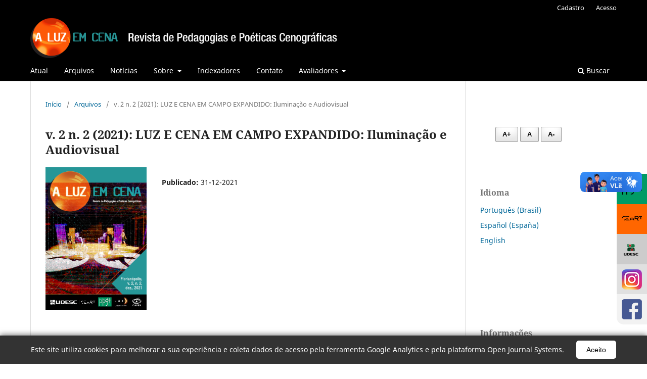

--- FILE ---
content_type: text/html; charset=utf-8
request_url: https://www.revistas.udesc.br/index.php/aluzemcena/issue/view/844
body_size: 8398
content:
<!DOCTYPE html>
<html lang="pt-BR" xml:lang="pt-BR">
<head>
	<meta charset="utf-8">
	<meta name="viewport" content="width=device-width, initial-scale=1.0">
	<title>
		v. 2 n. 2 (2021): LUZ E CENA EM CAMPO EXPANDIDO: Iluminação e Audiovisual
							| A Luz em Cena: Revista de Pedagogias e Poéticas Cenográficas
			</title>

	
<link rel="icon" href="https://www.revistas.udesc.br/public/journals/69/favicon_pt_BR.png">
<meta name="generator" content="Open Journal Systems 3.3.0.15">
<!-- Google tag (gtag.js) -->
<script async src="https://www.googletagmanager.com/gtag/js?id=G-J5ZYF32BJG"></script>
<script>
  window.dataLayer = window.dataLayer || [];
  function gtag(){dataLayer.push(arguments);}
  gtag('js', new Date());

  gtag('config', 'G-J5ZYF32BJG');
</script>
<script async src="https://vlibras.gov.br/app/vlibras-plugin.js"></script>
<!-- Global site tag (gtag.js) - Google Analytics -->
<script async src="https://www.googletagmanager.com/gtag/js?id=UA-124503772-1"></script>
<script>
  window.dataLayer = window.dataLayer || [];
  function gtag(){dataLayer.push(arguments);}
  gtag('js', new Date());

  gtag('config', 'UA-124503772-1');
</script>

<!-- Global site tag (gtag.js) - Google Analytics -->
<script async src="https://www.googletagmanager.com/gtag/js?id=UA-190274873-1"></script>
<script>
  window.dataLayer = window.dataLayer || [];
  function gtag(){dataLayer.push(arguments);}
  gtag('js', new Date());

  gtag('config', 'UA-190274873-1');
</script>
<link rel="alternate" type="application/atom+xml" href="https://www.revistas.udesc.br/index.php/aluzemcena/gateway/plugin/WebFeedGatewayPlugin/atom">
<link rel="alternate" type="application/rdf+xml" href="https://www.revistas.udesc.br/index.php/aluzemcena/gateway/plugin/WebFeedGatewayPlugin/rss">
<link rel="alternate" type="application/rss+xml" href="https://www.revistas.udesc.br/index.php/aluzemcena/gateway/plugin/WebFeedGatewayPlugin/rss2">
	<link rel="stylesheet" href="https://www.revistas.udesc.br/index.php/aluzemcena/$$$call$$$/page/page/css?name=stylesheet" type="text/css" /><link rel="stylesheet" href="https://www.revistas.udesc.br/index.php/aluzemcena/$$$call$$$/page/page/css?name=font" type="text/css" /><link rel="stylesheet" href="https://www.revistas.udesc.br/lib/pkp/styles/fontawesome/fontawesome.css?v=3.3.0.15" type="text/css" /><link rel="stylesheet" href="https://www.revistas.udesc.br/public/journals/69/styleSheet.css?d=2020-12-17+15%3A16%3A18" type="text/css" />
</head>
<body class="pkp_page_issue pkp_op_view has_site_logo" dir="ltr">

	<div class="pkp_structure_page">

				<header class="pkp_structure_head" id="headerNavigationContainer" role="banner">
						
 <nav class="cmp_skip_to_content" aria-label="Ir para os links de conteúdo">
	<a href="#pkp_content_main">Ir para o conteúdo principal</a>
	<a href="#siteNav">Ir para o menu de navegação principal</a>
		<a href="#pkp_content_footer">Ir para o rodapé</a>
</nav>

			<div class="pkp_head_wrapper">

				<div class="pkp_site_name_wrapper">
					<button class="pkp_site_nav_toggle">
						<span>Open Menu</span>
					</button>
										<div class="pkp_site_name">
																<a href="						https://www.revistas.udesc.br/index.php/aluzemcena/index
					" class="is_img">
							<img src="https://www.revistas.udesc.br/public/journals/69/pageHeaderLogoImage_pt_BR.png" width="3337" height="427" alt="Logo da A Luz em Cena. Texto A luz em branco com esfera laranja atrás. Texto em cena em verde, com fundo preto. Subtítulo em branco: Revista de Pedagogias e Poéticas Cenográficas." />
						</a>
										</div>
				</div>

				
				<nav class="pkp_site_nav_menu" aria-label="Navegação no Site">
					<a id="siteNav"></a>
					<div class="pkp_navigation_primary_row">
						<div class="pkp_navigation_primary_wrapper">
																				<ul id="navigationPrimary" class="pkp_navigation_primary pkp_nav_list">
								<li class="">
				<a href="https://www.revistas.udesc.br/index.php/aluzemcena/issue/current">
					Atual
				</a>
							</li>
								<li class="">
				<a href="https://www.revistas.udesc.br/index.php/aluzemcena/issue/archive">
					Arquivos
				</a>
							</li>
								<li class="">
				<a href="https://www.revistas.udesc.br/index.php/aluzemcena/announcement">
					Notícias
				</a>
							</li>
								<li class="">
				<a href="https://www.revistas.udesc.br/index.php/aluzemcena/about">
					Sobre
				</a>
									<ul>
																					<li class="">
									<a href="https://www.revistas.udesc.br/index.php/aluzemcena/about">
										Sobre a Revista
									</a>
								</li>
																												<li class="">
									<a href="https://www.revistas.udesc.br/index.php/aluzemcena/about/submissions">
										Submissões
									</a>
								</li>
																												<li class="">
									<a href="https://www.revistas.udesc.br/index.php/aluzemcena/about/editorialTeam">
										Equipe Editorial
									</a>
								</li>
																												<li class="">
									<a href="https://www.revistas.udesc.br/index.php/aluzemcena/about/privacy">
										Declaração de Privacidade
									</a>
								</li>
																												<li class="">
									<a href="https://www.revistas.udesc.br/index.php/aluzemcena/principios-eticos">
										Princípios Éticos 
									</a>
								</li>
																		</ul>
							</li>
								<li class="">
				<a href="https://www.revistas.udesc.br/index.php/aluzemcena/indexadores">
					Indexadores
				</a>
							</li>
								<li class="">
				<a href="https://www.revistas.udesc.br/index.php/aluzemcena/about/contact">
					Contato
				</a>
							</li>
								<li class="">
				<a href="https://www.revistas.udesc.br/index.php/aluzemcena/Avaliadores">
					Avaliadores
				</a>
									<ul>
																					<li class="">
									<a href="https://www.revistas.udesc.br/index.php/aluzemcena/avaliadores2022">
										Conselho de Pareceristas 2024-2025
									</a>
								</li>
																		</ul>
							</li>
			</ul>

				

																						<div class="pkp_navigation_search_wrapper">
									<a href="https://www.revistas.udesc.br/index.php/aluzemcena/search" class="pkp_search pkp_search_desktop">
										<span class="fa fa-search" aria-hidden="true"></span>
										Buscar
									</a>
								</div>
													</div>
					</div>
					<div class="pkp_navigation_user_wrapper" id="navigationUserWrapper">
							<ul id="navigationUser" class="pkp_navigation_user pkp_nav_list">
								<li class="profile">
				<a href="https://www.revistas.udesc.br/index.php/aluzemcena/user/register">
					Cadastro
				</a>
							</li>
								<li class="profile">
				<a href="https://www.revistas.udesc.br/index.php/aluzemcena/login">
					Acesso
				</a>
							</li>
										</ul>

					</div>
				</nav>
			</div><!-- .pkp_head_wrapper -->
		</header><!-- .pkp_structure_head -->

						<div class="pkp_structure_content has_sidebar">
			<div class="pkp_structure_main" role="main">
				<a id="pkp_content_main"></a>

<div class="page page_issue">

				<nav class="cmp_breadcrumbs" role="navigation" aria-label="Você está aqui:">
	<ol>
		<li>
			<a href="https://www.revistas.udesc.br/index.php/aluzemcena/index">
				Início
			</a>
			<span class="separator">/</span>
		</li>
		<li>
			<a href="https://www.revistas.udesc.br/index.php/aluzemcena/issue/archive">
				Arquivos
			</a>
			<span class="separator">/</span>
		</li>
		<li class="current" aria-current="page">
			<span aria-current="page">
									v. 2 n. 2 (2021): LUZ E CENA EM CAMPO EXPANDIDO: Iluminação e Audiovisual
							</span>
		</li>
	</ol>
</nav>
		<h1>
			v. 2 n. 2 (2021): LUZ E CENA EM CAMPO EXPANDIDO: Iluminação e Audiovisual
		</h1>
			<div class="obj_issue_toc">

		
		<div class="heading">

									<a class="cover" href="https://www.revistas.udesc.br/index.php/aluzemcena/issue/view/844">
								<img src="https://www.revistas.udesc.br/public/journals/69/cover_issue_844_pt_BR.jpg" alt="					Visualizar v. 2 n. 2 (2021): LUZ E CENA EM CAMPO EXPANDIDO: Iluminação e Audiovisual
				">
			</a>
		
				
												
							<div class="published">
				<span class="label">
					Publicado:
				</span>
				<span class="value">
					31-12-2021
				</span>
			</div>
			</div>

		
		<div class="sections">
			<div class="section">
									<h2>
					Expediente
				</h2>
						<ul class="cmp_article_list articles">
									<li>
						
	
<div class="obj_article_summary">
	
	<h3 class="title">
		<a id="article-21040" href="https://www.revistas.udesc.br/index.php/aluzemcena/article/view/21040">
			Expediente
					</a>
	</h3>

				<div class="meta">
				<div class="authors">
			Camila Barbosa Tiago
		</div>
		
							<div class="pages">
				1-4
			</div>
		
		
	</div>
	
			<ul class="galleys_links">
																									<li>
																										
	
							

<a class="obj_galley_link pdf" href="https://www.revistas.udesc.br/index.php/aluzemcena/article/view/21040/13927" aria-labelledby=article-21040>

		
	PDF

	</a>
				</li>
					</ul>
	
	
</div>
					</li>
							</ul>
				</div>
			<div class="section">
									<h2>
					Editorial
				</h2>
						<ul class="cmp_article_list articles">
									<li>
						
	
<div class="obj_article_summary">
	
	<h3 class="title">
		<a id="article-21041" href="https://www.revistas.udesc.br/index.php/aluzemcena/article/view/21041">
			Editorial
					</a>
	</h3>

				<div class="meta">
				<div class="authors">
			Camila Barbosa Tiago
		</div>
		
							<div class="pages">
				1-3
			</div>
		
		
	</div>
	
			<ul class="galleys_links">
																									<li>
																										
	
							

<a class="obj_galley_link pdf" href="https://www.revistas.udesc.br/index.php/aluzemcena/article/view/21041/13928" aria-labelledby=article-21041>

		
	PDF

	</a>
				</li>
					</ul>
	
	
</div>
					</li>
							</ul>
				</div>
			<div class="section">
									<h2>
					Dossiê Temático: Luz e Cena em Campo Expandido. Iluminação e Audiovisual
				</h2>
						<ul class="cmp_article_list articles">
									<li>
						
	
<div class="obj_article_summary">
	
	<h3 class="title">
		<a id="article-21169" href="https://www.revistas.udesc.br/index.php/aluzemcena/article/view/21169">
			Luz, espaço e matéria Uma tríade inseparável no processo compositivo do iluminador(a) cênico(a)
					</a>
	</h3>

				<div class="meta">
				<div class="authors">
			Cláudia De Bem
		</div>
		
							<div class="pages">
				1-22
			</div>
		
		
	</div>
	
			<ul class="galleys_links">
																									<li>
																										
	
							

<a class="obj_galley_link pdf" href="https://www.revistas.udesc.br/index.php/aluzemcena/article/view/21169/13929" aria-labelledby=article-21169>

		
	PDF

	</a>
				</li>
					</ul>
	
	
</div>
					</li>
									<li>
						
	
<div class="obj_article_summary">
	
	<h3 class="title">
		<a id="article-21063" href="https://www.revistas.udesc.br/index.php/aluzemcena/article/view/21063">
			À luz da criação: a iluminação cênica como instigador da criação do curta-metragem “janelas da alma”
					</a>
	</h3>

				<div class="meta">
				<div class="authors">
			Jonas Estevão Ferreira Gomes, Leticia Mendes de Oliveira
		</div>
		
							<div class="pages">
				1-28
			</div>
		
		
	</div>
	
			<ul class="galleys_links">
																									<li>
																										
	
							

<a class="obj_galley_link pdf" href="https://www.revistas.udesc.br/index.php/aluzemcena/article/view/21063/13930" aria-labelledby=article-21063>

		
	PDF

	</a>
				</li>
					</ul>
	
	
</div>
					</li>
									<li>
						
	
<div class="obj_article_summary">
	
	<h3 class="title">
		<a id="article-21179" href="https://www.revistas.udesc.br/index.php/aluzemcena/article/view/21179">
			O ambiente remoto como espaço alternativo para o processo criativo da luz
					</a>
	</h3>

				<div class="meta">
				<div class="authors">
			Luana Oliveira de Lima, Débora Matiuzzi Pacheco, Julia  de Castro Saraçol
		</div>
		
							<div class="pages">
				1-18
			</div>
		
		
	</div>
	
			<ul class="galleys_links">
																									<li>
																										
	
							

<a class="obj_galley_link pdf" href="https://www.revistas.udesc.br/index.php/aluzemcena/article/view/21179/13931" aria-labelledby=article-21179>

		
	PDF

	</a>
				</li>
					</ul>
	
	
</div>
					</li>
									<li>
						
	
<div class="obj_article_summary">
	
	<h3 class="title">
		<a id="article-21173" href="https://www.revistas.udesc.br/index.php/aluzemcena/article/view/21173">
			O sinal está fechado? Perspectivas acerca da iluminação cênica durante a pandemia e estratégias utilizadas para o teatro remoto
					</a>
	</h3>

				<div class="meta">
				<div class="authors">
			Otavio José Correia Neto
		</div>
		
							<div class="pages">
				1-25
			</div>
		
		
	</div>
	
			<ul class="galleys_links">
																									<li>
																										
	
							

<a class="obj_galley_link pdf" href="https://www.revistas.udesc.br/index.php/aluzemcena/article/view/21173/13932" aria-labelledby=article-21173>

		
	PDF

	</a>
				</li>
					</ul>
	
	
</div>
					</li>
									<li>
						
	
<div class="obj_article_summary">
	
	<h3 class="title">
		<a id="article-21113" href="https://www.revistas.udesc.br/index.php/aluzemcena/article/view/21113">
			Trajes de cena iluminados: um estudo para a montagem de um espetáculo baseado em Hamlet-Máquina
					</a>
	</h3>

				<div class="meta">
				<div class="authors">
			Rafaela Blanch Pires
		</div>
		
							<div class="pages">
				1-24
			</div>
		
		
	</div>
	
			<ul class="galleys_links">
																									<li>
																										
	
							

<a class="obj_galley_link pdf" href="https://www.revistas.udesc.br/index.php/aluzemcena/article/view/21113/13933" aria-labelledby=article-21113>

		
	PDF

	</a>
				</li>
					</ul>
	
	
</div>
					</li>
									<li>
						
	
<div class="obj_article_summary">
	
	<h3 class="title">
		<a id="article-21164" href="https://www.revistas.udesc.br/index.php/aluzemcena/article/view/21164">
			Possibilidades didáticas do ensino virtual em iluminação cênica
					</a>
	</h3>

				<div class="meta">
				<div class="authors">
			Wesdey Alencar
		</div>
		
							<div class="pages">
				1-17
			</div>
		
		
	</div>
	
			<ul class="galleys_links">
																									<li>
																										
	
							

<a class="obj_galley_link pdf" href="https://www.revistas.udesc.br/index.php/aluzemcena/article/view/21164/13934" aria-labelledby=article-21164>

		
	PDF

	</a>
				</li>
					</ul>
	
	
</div>
					</li>
							</ul>
				</div>
			<div class="section">
									<h2>
					Memorial de Criação Cenográfica
				</h2>
						<ul class="cmp_article_list articles">
									<li>
						
	
<div class="obj_article_summary">
	
	<h3 class="title">
		<a id="article-21462" href="https://www.revistas.udesc.br/index.php/aluzemcena/article/view/21462">
			Memorial técnico de artesanias Iluminocenográficas: desenvolvendo tecnologia a partir da obsolescência ou Tópicos, apontamentos e derrisões de um iluminador dedicado ao pensamento não acadêmico
					</a>
	</h3>

				<div class="meta">
				<div class="authors">
			Marcelo Flecha
		</div>
		
							<div class="pages">
				1-47
			</div>
		
		
	</div>
	
			<ul class="galleys_links">
																									<li>
																										
	
							

<a class="obj_galley_link pdf" href="https://www.revistas.udesc.br/index.php/aluzemcena/article/view/21462/14612" aria-labelledby=article-21462>

		
	PDF

	</a>
				</li>
					</ul>
	
	
</div>
					</li>
							</ul>
				</div>
			<div class="section">
									<h2>
					Relatos
				</h2>
						<ul class="cmp_article_list articles">
									<li>
						
	
<div class="obj_article_summary">
	
	<h3 class="title">
		<a id="article-21167" href="https://www.revistas.udesc.br/index.php/aluzemcena/article/view/21167">
			“Experiência luz”: relato de uma vivência da iluminação cênica em conexão com histórias de assombração
							<span class="subtitle">
					 
				</span>
					</a>
	</h3>

				<div class="meta">
				<div class="authors">
			Ivanilde Santos da Silva
		</div>
		
							<div class="pages">
				1-25
			</div>
		
		
	</div>
	
			<ul class="galleys_links">
																									<li>
																										
	
							

<a class="obj_galley_link pdf" href="https://www.revistas.udesc.br/index.php/aluzemcena/article/view/21167/13936" aria-labelledby=article-21167>

		
	PDF

	</a>
				</li>
					</ul>
	
	
</div>
					</li>
									<li>
						
	
<div class="obj_article_summary">
	
	<h3 class="title">
		<a id="article-21102" href="https://www.revistas.udesc.br/index.php/aluzemcena/article/view/21102">
			Projeto de extensão Caix'adentro: relato sobre o ensino virtual de iluminação cênica no Curso de Licenciatura em Teatro da UNIFAP 
					</a>
	</h3>

				<div class="meta">
				<div class="authors">
			José Flávio Gonçalves da Fonseca, Suzan Monteiro Silva
		</div>
		
							<div class="pages">
				1-15
			</div>
		
		
	</div>
	
			<ul class="galleys_links">
																									<li>
																										
	
							

<a class="obj_galley_link pdf" href="https://www.revistas.udesc.br/index.php/aluzemcena/article/view/21102/13937" aria-labelledby=article-21102>

		
	PDF

	</a>
				</li>
					</ul>
	
	
</div>
					</li>
							</ul>
				</div>
			<div class="section">
									<h2>
					Entrevistas
				</h2>
						<ul class="cmp_article_list articles">
									<li>
						
	
<div class="obj_article_summary">
	
	<h3 class="title">
		<a id="article-21464" href="https://www.revistas.udesc.br/index.php/aluzemcena/article/view/21464">
			Farol do Norte: o talento de Lúcia Chedieck e seu pioneirismo feminino em iluminação, de Belém-PA para o mundo
					</a>
	</h3>

				<div class="meta">
				<div class="authors">
			Camila Barbosa Tiago, Natasha Kerolen Leite da Silva
		</div>
		
							<div class="pages">
				1-20
			</div>
		
		
	</div>
	
			<ul class="galleys_links">
																									<li>
																										
	
							

<a class="obj_galley_link pdf" href="https://www.revistas.udesc.br/index.php/aluzemcena/article/view/21464/13938" aria-labelledby=article-21464>

		
	PDF

	</a>
				</li>
					</ul>
	
	
</div>
					</li>
									<li>
						
	
<div class="obj_article_summary">
	
	<h3 class="title">
		<a id="article-21461" href="https://www.revistas.udesc.br/index.php/aluzemcena/article/view/21461">
			Ensino e pesquisa da iluminação cênica na Universidade Federal de Uberlândia por Camila Tiago
					</a>
	</h3>

				<div class="meta">
				<div class="authors">
			Fernanda Guimarães Mattos de Souza
		</div>
		
							<div class="pages">
				1-32
			</div>
		
		
	</div>
	
			<ul class="galleys_links">
																									<li>
																										
	
							

<a class="obj_galley_link pdf" href="https://www.revistas.udesc.br/index.php/aluzemcena/article/view/21461/13939" aria-labelledby=article-21461>

		
	PDF

	</a>
				</li>
					</ul>
	
	
</div>
					</li>
									<li>
						
	
<div class="obj_article_summary">
	
	<h3 class="title">
		<a id="article-21130" href="https://www.revistas.udesc.br/index.php/aluzemcena/article/view/21130">
			Borrando as fronteiras: entrevista com a iluminadora Marisa Bentivegna
					</a>
	</h3>

				<div class="meta">
				<div class="authors">
			Francisco Turbiani
		</div>
		
							<div class="pages">
				1-17
			</div>
		
		
	</div>
	
			<ul class="galleys_links">
																									<li>
																										
	
							

<a class="obj_galley_link pdf" href="https://www.revistas.udesc.br/index.php/aluzemcena/article/view/21130/13940" aria-labelledby=article-21130>

		
	PDF

	</a>
				</li>
					</ul>
	
	
</div>
					</li>
									<li>
						
	
<div class="obj_article_summary">
	
	<h3 class="title">
		<a id="article-21455" href="https://www.revistas.udesc.br/index.php/aluzemcena/article/view/21455">
			Raimundo Nonato: um conhecimento técnico construído na prática e no amor ao Teatro Amazonas
					</a>
	</h3>

				<div class="meta">
				<div class="authors">
			Ivo Godois, Tabbatha Melo
		</div>
		
							<div class="pages">
				1-24
			</div>
		
		
	</div>
	
			<ul class="galleys_links">
																									<li>
																										
	
							

<a class="obj_galley_link pdf" href="https://www.revistas.udesc.br/index.php/aluzemcena/article/view/21455/13941" aria-labelledby=article-21455>

		
	PDF

	</a>
				</li>
					</ul>
	
	
</div>
					</li>
							</ul>
				</div>
		</div><!-- .sections -->
</div>
	</div>

	</div><!-- pkp_structure_main -->

									<div class="pkp_structure_sidebar left" role="complementary" aria-label="Barra lateral">
				<div class="pkp_block block_custom" id="customblock-tamanhofont">
	<h2 class="title pkp_screen_reader">tamanhofont</h2>
	<div class="content">
		<div class="pkp_block block_custom">
<div class="content">
<p><button id="increase-plugin-ac" aria-label="Aumentar fonte">A+</button> <button id="normal-plugin-ac" aria-label="Fonte normal">A</button> <button id="decrease-plugin-ac" aria-label="Diminuir fonte">A-</button></p>
</div>
</div>
	</div>
</div>
<div class="pkp_block block_language">
	<h2 class="title">
		Idioma
	</h2>

	<div class="content">
		<ul>
							<li class="locale_pt_BR current" lang="pt-BR">
					<a href="https://www.revistas.udesc.br/index.php/aluzemcena/user/setLocale/pt_BR?source=%2Findex.php%2Faluzemcena%2Fissue%2Fview%2F844">
						Português (Brasil)
					</a>
				</li>
							<li class="locale_es_ES" lang="es-ES">
					<a href="https://www.revistas.udesc.br/index.php/aluzemcena/user/setLocale/es_ES?source=%2Findex.php%2Faluzemcena%2Fissue%2Fview%2F844">
						Español (España)
					</a>
				</li>
							<li class="locale_en_US" lang="en-US">
					<a href="https://www.revistas.udesc.br/index.php/aluzemcena/user/setLocale/en_US?source=%2Findex.php%2Faluzemcena%2Fissue%2Fview%2F844">
						English
					</a>
				</li>
					</ul>
	</div>
</div><!-- .block_language -->
<div class="pkp_block block_custom" id="customblock-links">
	<h2 class="title pkp_screen_reader">links</h2>
	<div class="content">
		<p>&nbsp;</p>
<div class="social-bar">&nbsp; <a class="iconsocial iconsocial-ppgt" href="https://www.udesc.br/ceart/ppgt" target="_blank" rel="noopener"><img src="https://revistas.udesc.br/public/site/images/marceloparaujo/ppgac-logo-transparente.png" alt="ppgacicon" width="40" height="40"></a> <a class="iconsocial iconsocial-ceart" href="https://www.udesc.br/ceart/home" target="_blank" rel="noopener"> <img src="https://revistas.udesc.br/public/site/images/editorchefe/ceart.png" alt="cearticon" width="31" height="31"></a> <a class="iconsocial iconsocial-udesc" href="https://www.udesc.br/" target="_blank" rel="noopener"> <img src="https://revistas.udesc.br/public/site/images/editorchefe/udesccon2.png" alt="udescicon" width="40" height="40"> </a> <a class="iconsocial iconsocial-insta" href="https://www.instagram.com/aluzemcena" target="_blank" rel="noopener"> <img src="https://revistas.udesc.br/public/site/images/marceloparaujo/instagram.png" alt="instaicon" width="30" height="30"> </a> <a class="iconsocial iconsocial-face" href="https://www.facebook.com/aluzemcena" target="_blank" rel="noopener"> <img src="https://revistas.udesc.br/public/site/images/marceloparaujo/facebook.png" alt="faceicon" width="30" height="30"></a></div>
	</div>
</div>
<div class="pkp_block block_information">
	<h2 class="title">Informações</h2>
	<div class="content">
		<ul>
							<li>
					<a href="https://www.revistas.udesc.br/index.php/aluzemcena/information/readers">
						Para Leitores
					</a>
				</li>
										<li>
					<a href="https://www.revistas.udesc.br/index.php/aluzemcena/information/authors">
						Para Autores
					</a>
				</li>
										<li>
					<a href="https://www.revistas.udesc.br/index.php/aluzemcena/information/librarians">
						Para Bibliotecários
					</a>
				</li>
					</ul>
	</div>
</div>
<div class="pkp_block block_make_submission">
	<h2 class="pkp_screen_reader">
		Enviar Submissão
	</h2>

	<div class="content">
		<a class="block_make_submission_link" href="https://www.revistas.udesc.br/index.php/aluzemcena/about/submissions">
			Enviar Submissão
		</a>
	</div>
</div>
<div class="pkp_block block_Keywordcloud">
	<h2 class="title">Palavras-chave</h2>
	<div class="content" id='wordcloud'></div>

	<script>
		function randomColor() {
			var colors = ['#1f77b4', '#ff7f0e', '#2ca02c', '#d62728', '#9467bd', '#8c564b', '#e377c2', '#7f7f7f', '#bcbd22', '#17becf'];
			return colors[Math.floor(Math.random()*colors.length)];
		}

					document.addEventListener("DOMContentLoaded", function() {
				var keywords = [{"text":"ilumina\u00e7\u00e3o c\u00eanica; teatro infantil; cria\u00e7\u00e3o; iluminador; luz","size":1},{"text":"defici\u00eancia visual","size":1},{"text":"nova zel\u00e2ndia","size":1},{"text":"forma\u00e7\u00e3o","size":1},{"text":"quarteto","size":1},{"text":"quartett","size":1},{"text":"concep\u00e7\u00e3o","size":1},{"text":"l\u00f3gos","size":1},{"text":"ensino de ilumina\u00e7\u00e3o c\u00eanica","size":1},{"text":"ocidente","size":1},{"text":"audiodescri\u00e7\u00e3o","size":1},{"text":"processo de cria\u00e7\u00e3o","size":1},{"text":"sensa\u00e7\u00e3o","size":1},{"text":"bastidores da cena","size":1},{"text":"pesquisa","size":1},{"text":"ensino","size":1},{"text":"contracolonial","size":1},{"text":"sombras","size":1},{"text":"teatro contempor\u00e2neo","size":1},{"text":"maquiagem","size":1},{"text":"coletivo nega","size":1},{"text":"teatro negro","size":1},{"text":"transmuta\u00e7\u00e3o t\u00eaxtil","size":1},{"text":"teatro pol\u00edtico","size":1},{"text":"abolicionismo penal ","size":1},{"text":"est\u00e9tica da precariedade ","size":1},{"text":" figurino","size":1},{"text":"tradi\u00e7\u00e3o","size":1},{"text":"corpo","size":1},{"text":"maquiadores","size":1},{"text":"caracterizadores","size":1},{"text":"palavras chave teatro de sombras instala\u00e7\u00e3o de arte feminismo arquivo movimento","size":1},{"text":"dispositivos lumino-cin\u00e9ticos; dramaturgia; sombrista; teatro de anima\u00e7\u00e3o; teatro de sombras contempor\u00e2neo.","size":1},{"text":"teatro de sombras. educa\u00e7\u00e3o infantil. brincar.","size":1},{"text":"transmiss\u00e3o","size":1},{"text":"teoria das cores","size":1},{"text":"cor","size":1},{"text":"caracteriza\u00e7\u00e3o ","size":1},{"text":"escola de samba","size":1},{"text":"estruturas fenot\u00edpicas","size":1},{"text":"composi\u00e7\u00e3o cenogr\u00e1fica","size":1},{"text":"stabat mater; janaina leite; feminino; visualidades; encena\u00e7\u00e3o; mascaramento.","size":1},{"text":"enredos","size":1},{"text":"alegorias e adere\u00e7os","size":1},{"text":"carro aleg\u00f3rico","size":1},{"text":"nezito pereira dos reis","size":1},{"text":"cenotecnia","size":1},{"text":"hist\u00f3ria da ilumina\u00e7\u00e3o c\u00eanica","size":1},{"text":"ensino da ilumina\u00e7\u00e3o c\u00eanica","size":1},{"text":"imagem sem frase","size":1}];
				var totalWeight = 0;
				var width = 300;
				var height = 200;
				var transitionDuration = 200;
				var length_keywords = keywords.length;
				var layout = d3.layout.cloud();

				layout.size([width, height])
					.words(keywords)
					.fontSize(function(d)
					{
						return fontSize(+d.size);
					})
					.on('end', draw);

				var svg = d3.select("#wordcloud").append("svg")
					.attr("viewBox", "0 0 " + width + " " + height)
					.attr("width", '100%');

				function update() {
					var words = layout.words();
					fontSize = d3.scaleLinear().range([16, 34]);
					if (words.length) {
						fontSize.domain([+words[words.length - 1].size || 1, +words[0].size]);
					}
				}

				keywords.forEach(function(item,index){totalWeight += item.size;});

				update();

				function draw(words, bounds) {
					var w = layout.size()[0],
						h = layout.size()[1];

					scaling = bounds
						? Math.min(
							w / Math.abs(bounds[1].x - w / 2),
							w / Math.abs(bounds[0].x - w / 2),
							h / Math.abs(bounds[1].y - h / 2),
							h / Math.abs(bounds[0].y - h / 2),
						) / 2
						: 1;

					svg
					.append("g")
					.attr(
						"transform",
						"translate(" + [w >> 1, h >> 1] + ")scale(" + scaling + ")",
					)
					.selectAll("text")
						.data(words)
					.enter().append("text")
						.style("font-size", function(d) { return d.size + "px"; })
						.style("font-family", 'serif')
						.style("fill", randomColor)
						.style('cursor', 'pointer')
						.style('opacity', 0.7)
						.attr('class', 'keyword')
						.attr("text-anchor", "middle")
						.attr("transform", function(d) {
							return "translate(" + [d.x, d.y] + ")rotate(" + d.rotate + ")";
						})
						.text(function(d) { return d.text; })
						.on("click", function(d, i){
							window.location = "https://www.revistas.udesc.br/index.php/aluzemcena/search?query=QUERY_SLUG".replace(/QUERY_SLUG/, encodeURIComponent(''+d.text+''));
						})
						.on("mouseover", function(d, i) {
							d3.select(this).transition()
								.duration(transitionDuration)
								.style('font-size',function(d) { return (d.size + 3) + "px"; })
								.style('opacity', 1);
						})
						.on("mouseout", function(d, i) {
							d3.select(this).transition()
								.duration(transitionDuration)
								.style('font-size',function(d) { return d.size + "px"; })
								.style('opacity', 0.7);
						})
						.on('resize', function() { update() });
				}

				layout.start();

			});
			</script>
</div>

			</div><!-- pkp_sidebar.left -->
			</div><!-- pkp_structure_content -->

<div class="pkp_structure_footer_wrapper" role="contentinfo">
	<a id="pkp_content_footer"></a>

	<div class="pkp_structure_footer">

					<div class="pkp_footer_content">
				<div>
<p><strong>Universidade do Estado de Santa Catarina - UDESC</strong><br />Centro de Artes - CEART<br />Programa de Pós-Graduação em Artes Cênicas - PPGAC<br />Av. Madre Benvenuta, 1907 - Itacorubi - Florianópolis - SC<br />CEP: 88.035-001<br /><a href="mailto:aluzemcena.ceart@udesc.br">aluzemcena.ceart@udesc.br</a><br /><strong>Periodicidade:</strong> Semestral <strong>ISSN:</strong> 2764-4669</p>
<p> </p>
<p><a href="https://www.revistas.udesc.br/index.php/urdimento/index"><img src="https://revistas.udesc.br/public/site/images/marceloparaujo/ppgac-urdimento-a-luz-em-cena-moin-moin-logos.png" alt="Ícones Periódicos do PPGAC" width="271" height="256" /></a>             </p>
<p>© 2022 - <strong>A Luz em Cena - Revista de Pedagogias e Poéticas Cenográficas</strong></p>
<p><strong>REDES SOCIAIS</strong></p>
</div>
<div><a href="https://www.facebook.com/aluzemcena" target="_blank" rel="noopener"><img src="https://www.revistas.udesc.br/public/site/images/jocielelampert/icones-01.png" alt="Logo de acesso ao perfil do Facebook da A Luz em Cena" width="60" height="36" /></a>   <a href="https://www.youtube.com/c/LuzLaboratorio" target="_blank" rel="noopener"><img src="https://www.revistas.udesc.br/public/site/images/jocielelampert/icones-03.png" alt="Logo de acesso ao canal de Youtube do Luz Laboratorio" width="60" height="36" /></a>   <a href="https://www.instagram.com/aluzemcena/"><img src="https://www.revistas.udesc.br/public/site/images/jocielelampert/icones-02.png" alt="Logo de acesso ao perfil do Instagram da A Luz em Cena" width="60" height="39" /></a></div>
			</div>
		
		<div class="pkp_brand_footer" role="complementary">
			<a href="https://www.revistas.udesc.br/index.php/aluzemcena/about/aboutThisPublishingSystem">
				<img alt="Mais informações sobre o sistema de publicação, a plataforma e o fluxo de publicação do OJS/PKP." src="https://www.revistas.udesc.br/templates/images/ojs_brand.png">
			</a>
		</div>
	</div>
</div><!-- pkp_structure_footer_wrapper -->

</div><!-- pkp_structure_page -->

<script src="https://www.revistas.udesc.br/lib/pkp/lib/vendor/components/jquery/jquery.min.js?v=3.3.0.15" type="text/javascript"></script><script src="https://www.revistas.udesc.br/lib/pkp/lib/vendor/components/jqueryui/jquery-ui.min.js?v=3.3.0.15" type="text/javascript"></script><script src="https://www.revistas.udesc.br/plugins/themes/default/js/lib/popper/popper.js?v=3.3.0.15" type="text/javascript"></script><script src="https://www.revistas.udesc.br/plugins/themes/default/js/lib/bootstrap/util.js?v=3.3.0.15" type="text/javascript"></script><script src="https://www.revistas.udesc.br/plugins/themes/default/js/lib/bootstrap/dropdown.js?v=3.3.0.15" type="text/javascript"></script><script src="https://www.revistas.udesc.br/plugins/themes/default/js/main.js?v=3.3.0.15" type="text/javascript"></script><script src="https://d3js.org/d3.v4.js?v=3.3.0.15" type="text/javascript"></script><script src="https://cdn.jsdelivr.net/gh/holtzy/D3-graph-gallery@master/LIB/d3.layout.cloud.js?v=3.3.0.15" type="text/javascript"></script><script type="text/javascript">
(function (w, d, s, l, i) { w[l] = w[l] || []; var f = d.getElementsByTagName(s)[0],
j = d.createElement(s), dl = l != 'dataLayer' ? '&l=' + l : ''; j.async = true; 
j.src = 'https://www.googletagmanager.com/gtag/js?id=' + i + dl; f.parentNode.insertBefore(j, f); 
function gtag(){dataLayer.push(arguments)}; gtag('js', new Date()); gtag('config', i); })
(window, document, 'script', 'dataLayer', 'UA-204666140-1');
</script>

<div vw class="enabled">
	<div vw-access-button class="active"></div>
	<div vw-plugin-wrapper>
		<div class="vw-plugin-top-wrapper"></div>
	</div>
</div>
<script src="https://vlibras.gov.br/app/vlibras-plugin.js"></script>
<script>
	new window.VLibras.Widget('https://vlibras.gov.br/app');
</script>
<!-- INÍCIO DO AVISO DA LGPD -->
<!DOCTYPE html>
<html lang="pt-BR">
<head>
    <meta charset="UTF-8">
    <meta name="viewport" content="width=device-width, initial-scale=1.0">
    <title>Seu Site</title>
    <style>
        #cookie-consent-banner {
            position: fixed;
            bottom: 0;
            width: 100%;
            background-color: #333;
            color: #fff;
            text-align: center;
            padding: 10px 20px;
            z-index: 1000;
            display: none; /* Inicialmente escondido */
            box-shadow: 0 -2px 10px rgba(0, 0, 0, 0.5);
        }

        #cookie-consent-banner p {
            margin: 0;
            display: inline;
        }

        #cookie-consent-banner a {
            color: #fff;
            text-decoration: underline;
        }

        #cookie-consent-banner button {
            background-color: #fff;
            color: black;
            border: none;
            padding: 10px 20px;
            cursor: pointer;
            margin-left: 20px;
            border-radius: 5px;
            transition: background-color 0.3s, color 0.3s;
        }

        #cookie-consent-banner button:hover {
            background-color: #45a049;
            color: #fff;
        }
    </style>
</head>
<body>
    <div id="cookie-consent-banner">
        <p>Este site utiliza cookies para melhorar a sua experiência e coleta dados de acesso pela ferramenta Google Analytics e pela plataforma Open Journal Systems.</p>
        <button id="accept-cookies">Aceito</button>
    </div>

    <script>
        document.addEventListener('DOMContentLoaded', function () {
            const cookieBanner = document.getElementById('cookie-consent-banner');
            const acceptButton = document.getElementById('accept-cookies');

            if (!localStorage.getItem('cookiesAccepted')) {
                cookieBanner.style.display = 'block';
            }

            acceptButton.addEventListener('click', function () {
                localStorage.setItem('cookiesAccepted', 'true');
                cookieBanner.style.display = 'none';
            });
        });
    </script>
</body>
</html>
<!-- FIM DO AVISO DA LGPD -->
<!-- INÍCIO DO CÓDIGO PARA AUMENTAR TAMANHO DA FONT -->
<script type="text/javascript" src="https://cdn.jsdelivr.net/gh/luketxr/ojs-fontsize@latest/code/javascript.js"></script>
<link rel="stylesheet" href="https://cdn.jsdelivr.net/gh/periodicosudesc/tamanhofont@master/estilotamanhopfont.css"" type="text/css">
<!-- FIM DO CÓDIGO PARA AUMENTAR TAMANHO DA FONT -->
</body>
</html>


--- FILE ---
content_type: text/css; charset=utf-8
request_url: https://cdn.jsdelivr.net/gh/periodicosudesc/tamanhofont@master/estilotamanhopfont.css
body_size: -108
content:
#increase-plugin-ac, #normal-plugin-ac, #decrease-plugin-ac{
display: inline-block;
    padding: 0 1em;
    background: #ffffff;
    border: 1px solid rgba(0,0,0,0.4);
    border-top-color: #bbb;
    border-radius: 3px;
    box-shadow: inset 0 -1em 1em rgb(0 0 0 / 10%);
    font-size: 13px;
    line-height: 28px;
    font-weight: 700;
    color: #000000;
    text-decoration: none;
}